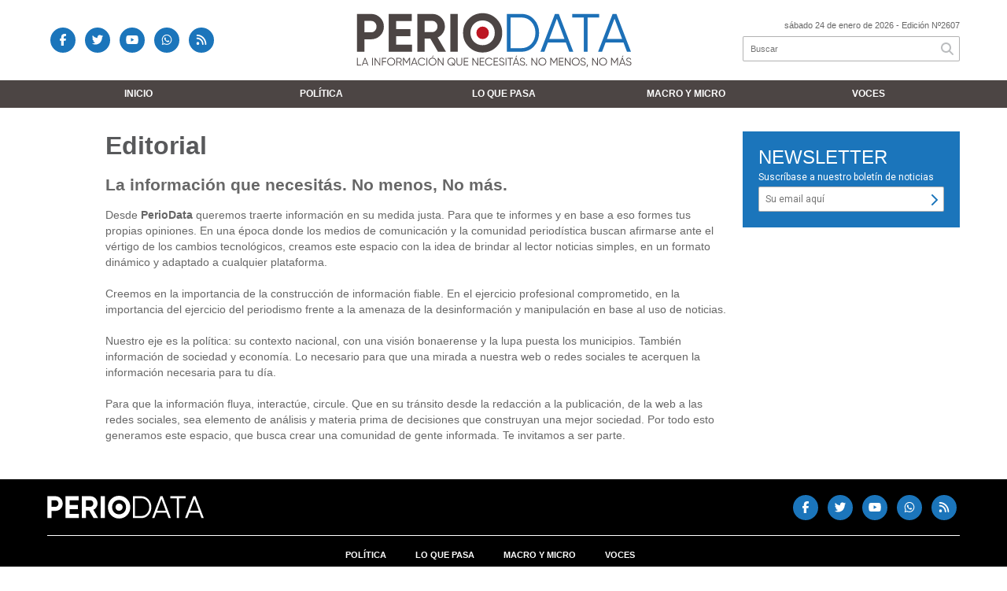

--- FILE ---
content_type: text/html; charset=UTF-8
request_url: https://periodata.com.ar/editorial/
body_size: 5970
content:
<!doctype html>
<html class="no-js" lang="es">

<head>
<script async src="https://www.googletagmanager.com/gtag/js?id=UA-164000620-1"></script>
<script>
  window.dataLayer = window.dataLayer || [];
  function gtag(){dataLayer.push(arguments);}
  gtag('js', new Date());
  gtag('config', 'UA-164000620-1');
  gtag('config', 'G-8E08C0VB6V');
</script>
<base href="https://periodata.com.ar/">
<meta charset="utf-8">
<meta name="viewport"	 content="width=device-width , initial-scale=1, user-scalable=yes, minimum-scale=0.5, maximum-scale=2.0">
<meta name="language" content="es_ES"/>
<meta name="format-detection" content="telephone=no">
<meta name="generator" content="Vork.com.ar 2.0" />
<meta name="robots"	 content="index, follow" />
<meta itemprop="description" name="description" content="La información que necesitás. No menos, No más." />
<meta itemprop="keywords" name="keywords"content="testLa información que necesitás, No menos No más," />


<!-- Twitter Card data -->
<meta name="twitter:card" content="summary">
<meta name="twitter:site" content="@PeriodataOk">
<meta name="twitter:title" content="Editorial">
<meta name="twitter:description" content="La información que necesitás. No menos, No más.">
<meta name="twitter:creator" content="@PeriodataOk">
<meta name="twitter:image" content="https://periodata.com.ar/./uploads/cliente/marca/20200819104935_periodata-logo.png">

<!-- Open Graph data -->
<meta property="og:title" content="Editorial" />
<meta property="og:type" content="website" />
<meta property="og:url" content="https://periodata.com.ar/editorial/tag/MEXICO" />
<meta property="og:image" content="https://periodata.com.ar/./uploads/cliente/marca/20200819104935_periodata-logo.png" />
<meta property="og:description" content="La información que necesitás. No menos, No más." />
<meta property="og:site_name" content="Periodata" />
<meta property="og:locale" content="es_LA" />

<meta name="news_keywords" content="testLa información que necesitás, No menos No más," />
<meta property="article:tag" content="testLa información que necesitás, No menos No más,">
<link rel="canonical" href="https://periodata.com.ar/editorial/tag/MEXICO">
<link rel="author" href="./humans.txt" />
<link rel="shortcut icon" href="./uploads/cliente/favicon/20200831101537_periodata-favicon.png" type="image/png">
<link rel="apple-touch-icon-precomposed" href="./uploads/cliente/touch-icons/apple-touch-icon-precomposed/20200831101537_periodata-favicon.png">
<link rel="apple-touch-icon-precomposed" sizes="72x72" href="./uploads/cliente/touch-icons/apple-touch-icon-72x72-precomposed/20200831101537_periodata-favicon.png">
<link rel="apple-touch-icon-precomposed" sizes="76x76" href="./uploads/cliente/touch-icons/apple-touch-icon-76x76-precomposed/20200831101537_periodata-favicon.png">
<link rel="apple-touch-icon-precomposed" sizes="114x114" href="./uploads/cliente/touch-icons/apple-touch-icon-114x114-precomposed/20200831101537_periodata-favicon.png">
<link rel="apple-touch-icon-precomposed" sizes="120x120" href="./uploads/cliente/touch-icons/apple-touch-icon-120x120-precomposed/20200831101537_periodata-favicon.png">
<link rel="apple-touch-icon-precomposed" sizes="152x152" href="./uploads/cliente/touch-icons/apple-touch-icon-152x152-precomposed/20200831101537_periodata-favicon.png">
<link rel="apple-touch-icon-precomposed" sizes="144x144" href="./uploads/cliente/touch-icons/apple-touch-icon-144x144-precomposed/20200831101537_periodata-favicon.png">
<link rel="apple-touch-icon" href="./uploads/cliente/touch-icons/touch-icon-192x192/20200831101537_periodata-favicon.png">
<link rel="stylesheet" href="./style/style_1752000133.min.css"> 
<link href="https://fonts.googleapis.com/css?family=heebo:regular,700" rel="stylesheet">
<link href="https://fonts.googleapis.com/css?family=Roboto:regular,700" rel="stylesheet">

 <style>
 .ftitulo{ font-family: heebo, sans-serif; }
 .ftitulo.bold, .ftitulo .bold{ font-weight: 700; }
 .fparrafo{ font-family: Roboto, sans-serif; }
 </style>
  <link rel="stylesheet" href="./js/owlcarousel/assets/owl.carousel.min_1752000133.min.css"> 
	<link rel="stylesheet" href="./js/owlcarousel/assets/owl.theme.default.min_1752000133.min.css"> 
<script src="https://code.jquery.com/jquery-3.3.1.js"  integrity="sha256-2Kok7MbOyxpgUVvAk/HJ2jigOSYS2auK4Pfzbm7uH60="  crossorigin="anonymous"></script>
<title>Editorial</title>
<meta http-equiv="refresh" content="1800 ">

<link rel="stylesheet" href="./style/selection-sharer_1752000133.min.css"> 

	
</head>
<!--                            
                               ====                         
                            =========                       
                        ====        ===                     
                     ====    +++++   ====                   
                   ===    ++++++++++   ===                  
                   ===   ++++++++++++    ===                
                    ===    +++++++++    ======              
                     ===    +++++     ==========            
                      ====        =====       ====    
                        ===    =====     +++    ====  
                        =========     ++++++++    ==== 
                        =======     ++++++++++++    ===
                      =========    +++++++++++++++    ===
                   =====     ====    +++++++++++++    ====
               ======         ====    ++++++++++      ====
            ======     ++++     ===    ++++++      ======
          =====      ++++++++    ====           ======
         ====     ++++++++++++    ====        ======
        ====     ++++++++++++++     ====   ======
        =====    +++++++++++++++    ===========
         ====    +++++++++++++     ========
          ====    ++++++++++       =====
           ====     ++++++       ======
            ====     +++       ======
             ====           ======
              ====        ======
               =====   =======
                ===========
                 ========            
                                                                        
 
 =============================================================================
 diseño y programación
 http://www.vork.com.ar
 info@vork.com.ar
 
 --><script data-ad-client="ca-pub-7187627165746943" async src="https://pagead2.googlesyndication.com/pagead/js/adsbygoogle.js"></script>
<body class="bgbody page">

<section class="ftitulo">
	<header class="d-none d-md-block" id="header_vorknews">
		<div class="boxed auto pl10 pr10 pt15 pb15">
			<div class="row">
				<div class="col-sm-4 equalheight tal modulo_redes_sociales align-middle">
					<div class="w100p">
						<div class="links_redes_sociales">
			<a class="dib" href="https://www.facebook.com/PerioData" target="_blank">
		<span class="fa-stack fa-md mr dib">
		  <i class="fas cprincipal fa-circle fa-stack-2x"></i>
		  <i class="fab cwhite  fa-facebook-f fa-stack-1x fz15"></i>
		</span>
	</a>
	
		<a class="dib" href="https://twitter.com/PeriodataOk" target="_blank">
		<span class="fa-stack fa-md mr dib">
		  <i class="fas cprincipal fa-circle fa-stack-2x"></i>
		  <i class="fab cwhite  fa-twitter fa-stack-1x fz15"></i>
		</span>
	</a>
	
		<a class="dib" href="https://www.youtube.com/channel/UCJnWD-TxunOlBifyuw17aVw" target="_blank">
		<span class="fa-stack fa-md mr dib">
		  <i class="fas cprincipal fa-circle fa-stack-2x"></i>
		  <i class="fab cwhite  fa-youtube fa-stack-1x fz15"></i>
		</span>
	</a>
	
	

	<a class="dib" href="https://api.whatsapp.com/send?phone=+541159671389&amp;text=&amp;source=&amp;data=&amp;app_absent=" target="_blank">
		<span class="fa-stack fa-md mr dib">
			<i class="fas cprincipal fa-circle fa-stack-2x" aria-hidden="true"></i>
			<i class="fab cwhite fa-whatsapp fa-stack-1x fz15" aria-hidden="true"></i>
		</span>
	</a>
	

		<a class="dib" href="./rss" target="_blank">
		<span class="fa-stack fa-md mr dib">
		  <i class="fas cprincipal fa-circle fa-stack-2x"></i>
		  <i class="fa cwhite fa-rss fa-stack-1x fz15"></i>
		</span>
	</a>
	</div>
					</div>
				</div>
				<!-- <div class="col-md-3 tac equalheight modulo_clima d-none d-md-flex">
					<div class="middle_magic">
						<div>
													</div>
					</div>
				</div> -->
				<div class="col-sm-5 equalheight modulo_logo">
					<div class="w100p vertical-center horizontal-center">
						<a href="./" class="db mr50" id="logo"><img src="./uploads/cliente/marca/20200819104935_periodata-logo.svg" width="350" class="db auto" alt="Periodata" ></a>
					</div>
				</div>
				<div class="col-sm-3 equalheight modulo_buscador align-middle">
					<div class="vertical-center">
						<div class="tar pb3p pt3p w100p">
							<div class="fz11 lh18 tar ctext mb5">
								<span class="capitalize">sábado 24 de enero de 2026</span>  - Edición Nº2607							</div>
							<div id="search" class="">
	<form action="./resultados/" class="posr"  method="get" novalidate="novalidate" class="form-buscador">
		<input type="text" placeholder="Buscar" class="fz11 ftitulo bgwhite p9" name="q" required="required" style="color: rgb(153, 153, 153);"><a href="javascript:;" class="posa top right mr8 mt5 ctextlight" id="boton-buscador"><i class="fa fa-search"></i></a>
	</form>
</div>



<script>
$(function() {
	var form = $('.form-buscador');

	form.each(function(index) {
		$(this).vorkForm({
			sendMethod:   "submit",             			submitButton: "#boton-buscador", 			onErrors: function(m) {
			}
		});
	});
});
</script>
						</div>
					</div>
				</div>
			</div>
		</div>
		<div class="bgprincipal2">
			<nav id="menu_header_vorknews" class="ftitulo fz12 ttu lh35 lsn tac auto boxed">
	<ul class="lsn">
		<div class="row around-xs ml0 mr0">
			<li class="col-xs">
				<a class="tdn cwhite btn-principal db hover_menu bgprincipal2  " href="./">Inicio</a>
			</li>
						<li class="col-xs menu-dropdown ">
				<a class="tdn cwhite btn-principal db hover_menu bgprincipal2 " href="./seccion/politica/">Política</a>
									<ul class="lsn dn z999">
												<li class="hover_menu bgprincipal2">
							<a href="./seccion/politica/rosca" class="tdn cwhite db btn-secundario">Rosca</a>
						</li>
												<li class="hover_menu bgprincipal2">
							<a href="./seccion/politica/gestion" class="tdn cwhite db btn-secundario">Gestión</a>
						</li>
												<li class="hover_menu bgprincipal2">
							<a href="./seccion/politica/data" class="tdn cwhite db btn-secundario">Data</a>
						</li>
											</ul>
								</li>
						<li class="col-xs ">
				<a class="tdn cwhite btn-principal db hover_menu bgprincipal2 " href="./seccion/lo-que-pasa/">Lo que pasa</a>
							</li>
						<li class="col-xs ">
				<a class="tdn cwhite btn-principal db hover_menu bgprincipal2 " href="./seccion/macro-y-micro/">Macro y Micro</a>
							</li>
						<li class="col-xs ">
				<a class="tdn cwhite btn-principal db hover_menu bgprincipal2 " href="./seccion/voces/">Voces</a>
							</li>
					</div>
	</ul>
</nav>
<script>
 $(document).ready(function() {
	 $("#menu_header_vorknews .menu-dropdown > a").click(function(e){
			e.preventDefault();
		});
 })
</script>
		</div>
	</header>
<div class="w100p z9999 db dn-md" id="menu_header_fixed">
	<div class="barra_muestra_menu p10 bgprincipal ">
		<div class="row middle-xs">
			<a href="./" class="col-xs tal logo-botonera">
				<img src="./uploads/cliente/logo_botonera/20200825164051_periodata-logo-botonera.svg" alt="" class="ml5" style="height: 25px;" >
			</a>

			<div class="col-3 dn dn-lg">
				<div id="search" class="">
	<form action="./resultados/" class="posr"  method="get" novalidate="novalidate" class="form-buscador">
		<input type="text" placeholder="Buscar" class="fz11 ftitulo bgwhite p9" name="q" required="required" style="color: rgb(153, 153, 153);"><a href="javascript:;" class="posa top right mr8 mt5 ctextlight" id="boton-buscador"><i class="fa fa-search"></i></a>
	</form>
</div>



<script>
$(function() {
	var form = $('.form-buscador');

	form.each(function(index) {
		$(this).vorkForm({
			sendMethod:   "submit",             			submitButton: "#boton-buscador", 			onErrors: function(m) {
			}
		});
	});
});
</script>
			</div>

			<div class="col-3 tar ftitulo cwhite pr10 fz11 dn">
				24/1/26			</div>

			<a href="javascript:;" class="dib muestra_menu col tar last-xs">
				<i class="fa fa-bars fa-2x cwhite"></i>
			</a>
		</div>

		<nav class="menu-mobile fz12 ttu lh35 lsn tac posa left dn bgsecundario">
			<ul class="lsn">
				<li class="db">
					<a class="tdn cwhite btn-principal dib hover_menu w100p pl3p bgsecundario bgprincipal-hover  " href="./">Inicio</a>
				</li>
									<li class="db menu-dropdown ">
						<a class="tdn cwhite btn-principal dib hover_menu w100p pl3p bgsecundario bgprincipal-hover " href="./seccion/politica/"><span class="more">+</span> Política</a>
													<ul class="lsn p0 dn">
																<li class="hover_menu bgsecundario pl20">
									<a href="./seccion/politica/rosca" class="tdn w100p pl3p cwhite db  btn-secundario">Rosca</a>
								</li>
																<li class="hover_menu bgsecundario pl20">
									<a href="./seccion/politica/gestion" class="tdn w100p pl3p cwhite db  btn-secundario">Gestión</a>
								</li>
																<li class="hover_menu bgsecundario pl20">
									<a href="./seccion/politica/data" class="tdn w100p pl3p cwhite db  btn-secundario">Data</a>
								</li>
															</ul>
												</li>
									<li class="db ">
						<a class="tdn cwhite btn-principal dib hover_menu w100p pl3p bgsecundario bgprincipal-hover " href="./seccion/lo-que-pasa/">Lo que pasa</a>
											</li>
									<li class="db ">
						<a class="tdn cwhite btn-principal dib hover_menu w100p pl3p bgsecundario bgprincipal-hover " href="./seccion/macro-y-micro/">Macro y Micro</a>
											</li>
									<li class="db ">
						<a class="tdn cwhite btn-principal dib hover_menu w100p pl3p bgsecundario bgprincipal-hover " href="./seccion/voces/">Voces</a>
											</li>
								<li class="db bgsecundario search-container">
					<div id="search-mobile" class="p5 dn">
						<form action="./resultados/" class="posr"  method="get" class="form-buscador" novalidate="novalidate">
							<input type="text" placeholder="Buscar" class="fz11 ftitulo bgwhite p9 bdn" name="q" required="required" style="color: rgb(153, 153, 153);"><a href="javascript:;" class="posa top right mr8 ctextlight" id="boton-buscador"><i class="fa fa-search"></i></a>
						</form>
					</div>

				</li>
			</ul>
		</nav>
	</div>
</div>
<script>
 $(document).ready(function() {
	 $(".menu-mobile .menu-dropdown > a").click(function(e){
			e.preventDefault();
			$(".menu-mobile>ul>li").not(".menu-dropdown, .search-container").slideToggle();
			$(this).siblings("ul").slideToggle();

			var text = $(this).find(".more").text();
			$(this).find(".more").text(
				text == "+" ? "-" : "+"
			);
		});
 })
</script>
<div class="bgcaja boxed auto bdlr mt5 pt2p pb2p" id="contenido">
	<div class="row">
		<div id="columna-page-1" class="col-12 col-md-9">
			<div class="row">
	<article class="col-12 col-offset-0 col-md-offset-1 col-12 col-md-11">
		<h1 class="ftitulo ctitle fz32 lh36 mb20 bold">Editorial</h1>
		<p class="mb"></p>
		
		<div class="fz14 lh20 wysiwyg mb20">
			<h2 style="margin-bottom: 16px;"><strong>La informaci&oacute;n que necesit&aacute;s. No menos, No m&aacute;s.</strong></h2>

<p style="margin-bottom: 16px;">Desde <strong>PerioData</strong> queremos traerte informaci&oacute;n en su medida justa. Para que te informes y en base a eso formes tus propias opiniones. En una &eacute;poca donde los medios de comunicaci&oacute;n y la comunidad period&iacute;stica buscan afirmarse ante el v&eacute;rtigo de los cambios tecnol&oacute;gicos, creamos este espacio con la idea de brindar al lector noticias simples, en un formato din&aacute;mico y adaptado a cualquier plataforma.<br />
<br />
Creemos en la importancia de la construcci&oacute;n de informaci&oacute;n fiable. En el ejercicio profesional comprometido, en la importancia del ejercicio del periodismo frente a la amenaza de la desinformaci&oacute;n y manipulaci&oacute;n en base al uso de noticias.<br />
<br />
Nuestro eje es la pol&iacute;tica: su contexto nacional, con una visi&oacute;n bonaerense y la lupa puesta los municipios. Tambi&eacute;n informaci&oacute;n de sociedad y econom&iacute;a. Lo necesario para que una mirada a nuestra web o redes sociales te acerquen la informaci&oacute;n necesaria para tu d&iacute;a.<br />
<br />
Para que la informaci&oacute;n fluya, interact&uacute;e, circule. Que en su tr&aacute;nsito desde la redacci&oacute;n a la publicaci&oacute;n, de la web a las redes sociales, sea elemento de an&aacute;lisis y materia prima de decisiones que construyan una mejor sociedad. Por todo esto generamos este espacio, que busca crear una comunidad de gente informada. Te invitamos a ser parte.</p>		</div>
	</article>
</div>
								</div>
		<div id="columna-page-2" class="col-12 col-md-3 d-none d-md-block">
			
<script src="./js/vorkform/vorkform_1752000133.min.js"></script> 
<script type="text/javascript">
$(function() {
	$("#newsletter_form").vorkForm({
		errorClass: "error",                		sendMethod: "ajax",                 		submitButton: "#newsletter_submit", 		onSendEnd:function() {
			$('#newsletter_form').find('.boton').fadeOut(400)
			$('#newsletter_form').find('#newsletter_mail').val('Gracias!');
		}
	});
});
</script>

<div id="newsletter" class="p20 bgprincipal cfondo pt20 mb15">
	<h1 class="ftitulo fz24 lh26 cwhite">NEWSLETTER</h1>
	<p class="fz12 fparrafo cwhite">Suscríbase a nuestro boletín de noticias</p>
	<form id="newsletter_form" action="./ajax/newsletter.php" method="post" accept-charset="utf-8" class="posr">
		<input type="email" name="newsletter_mail" id="newsletter_mail" placeholder="Su email aquí" required="required" class="bdfondo bgwhite p8 fll ctext fparrafo fz12 g12"/>
		<a href="javascript:;" class="posa top right mr8 mt6" id="newsletter_submit"><i class="fa fa-chevron-right"></i></a>
		<div class="clear"></div>
	</form>
</div>
<div id="modulo_banners_bajo_newsletter" class="">
</div>		</div>
	</div>
</div>
<footer class="bgblack bdrbl pt20 pb20">
	<div class="auto boxed">
		<div class="row">
			<div class="col-12 col-md-3 mb">
				<div class="vertical-center">
					<div class="w100p">
						<a href="./" class="dib w100p" id="logo"><img src="./uploads/cliente/logo_botonera/20200825164051_periodata-logo-botonera.svg" width="100%" alt="Periodata" ></a>
					</div>
				</div>
			</div>
			<div class="col-12 col-md-9 tar social-container mb">
				<div class="links_redes_sociales">
			<a class="dib" href="https://www.facebook.com/PerioData" target="_blank">
		<span class="fa-stack fa-md mr dib">
		  <i class="fas cprincipal fa-circle fa-stack-2x"></i>
		  <i class="fab cwhite  fa-facebook-f fa-stack-1x fz15"></i>
		</span>
	</a>
	
		<a class="dib" href="https://twitter.com/PeriodataOk" target="_blank">
		<span class="fa-stack fa-md mr dib">
		  <i class="fas cprincipal fa-circle fa-stack-2x"></i>
		  <i class="fab cwhite  fa-twitter fa-stack-1x fz15"></i>
		</span>
	</a>
	
		<a class="dib" href="https://www.youtube.com/channel/UCJnWD-TxunOlBifyuw17aVw" target="_blank">
		<span class="fa-stack fa-md mr dib">
		  <i class="fas cprincipal fa-circle fa-stack-2x"></i>
		  <i class="fab cwhite  fa-youtube fa-stack-1x fz15"></i>
		</span>
	</a>
	
	

	<a class="dib" href="https://api.whatsapp.com/send?phone=+541159671389&amp;text=&amp;source=&amp;data=&amp;app_absent=" target="_blank">
		<span class="fa-stack fa-md mr dib">
			<i class="fas cprincipal fa-circle fa-stack-2x" aria-hidden="true"></i>
			<i class="fab cwhite fa-whatsapp fa-stack-1x fz15" aria-hidden="true"></i>
		</span>
	</a>
	

		<a class="dib" href="./rss" target="_blank">
		<span class="fa-stack fa-md mr dib">
		  <i class="fas cprincipal fa-circle fa-stack-2x"></i>
		  <i class="fa cwhite fa-rss fa-stack-1x fz15"></i>
		</span>
	</a>
	</div>
			</div>
		</div>


		<div class="col-12 mtg ptbg bdwhite bdt tac pt1p pb1p">
			<nav class="fz10 ttu">
		<a class="ftitulo bold fz11 tdn cwhite cprincipal-hover h_tdu mr3p  " href="./seccion/politica/">Política</a>
		<a class="ftitulo bold fz11 tdn cwhite cprincipal-hover h_tdu mr3p  " href="./seccion/lo-que-pasa/">Lo que pasa</a>
		<a class="ftitulo bold fz11 tdn cwhite cprincipal-hover h_tdu mr3p  " href="./seccion/macro-y-micro/">Macro y Micro</a>
		<a class="ftitulo bold fz11 tdn cwhite cprincipal-hover h_tdu mr3p  " href="./seccion/voces/">Voces</a>
		<br>
		<a class="ftitulo bold fz11 tdn cwhite cprincipal-hover h_tdu mr3p  is_current" href="./editorial/">Editorial</a>
		<a class="ftitulo bold fz11 tdn cwhite cprincipal-hover h_tdu mr3p  " href="./contacto/">Contacto</a>
	</nav>
		</div>

		<hr class="bdwhite bdt mb20">
		<div class="row">
			<div class="col-12 col-md-10 mb30">
				<div class="db dib-md tac tal-md mb20 mb-md-0">
									</div>
				<div class="fz10 lh18 cwhite db dib-md vam tac tal-md">
					<p>© 2024 <strong>PerioData</strong>  </p>

<p>CABA  - Argentina</p>

<p>Editor Responsable: Joaquín García - Registro DNDA en trámite</p>

<p>Teléfono: (11) 5967.1389 - <a href="/cdn-cgi/l/email-protection" class="__cf_email__" data-cfemail="c6b4a3a2a7a5a5afa9a886b6a3b4afa9a2a7b2a7e8a5a9abe8a7b4">[email&#160;protected]</a></p>				</div>
			</div>
			<div class="col-12 col-md-2 tac tar-md vam">
				<style>
a.vork{display: inline-block;width: 100px;height: 35px;white-space: nowrap;overflow: hidden;}
a.vork:hover >img{margin-top: -37px;}
</style>
<a href="http://www.vorknews.com.ar/" target="_blank" class="vork hbg mt-md-15" ><img src="./images/vork_logo.svg" width="100" class="vam" alt="Vorknews Sistema para diarios online" /></a>
			</div>
		</div>
	</div>

</footer>

</section>
<link rel="stylesheet" href="./js/fancybox/dist/fancybox_1752000133.min.css"> 
<script data-cfasync="false" src="/cdn-cgi/scripts/5c5dd728/cloudflare-static/email-decode.min.js"></script><script src="./js/fancybox/dist/fancybox_1752000133.min.js"></script> 
<!--.container -->
<script src="./js/menu_vorknews_1752000133.min.js"></script> 
<script src="./js/functions_1752000133.min.js"></script> 
<div id="fb-root"></div>
<script>(function(d, s, id) {
  var js, fjs = d.getElementsByTagName(s)[0];
  if (d.getElementById(id)) return;
  js = d.createElement(s); js.id = id;
  js.src = "//connect.facebook.net/es_ES/sdk.js#xfbml=1&version=v2.7&appId=131595083601066";
  fjs.parentNode.insertBefore(js, fjs);
}(document, 'script', 'facebook-jssdk'));</script>
  <script type="text/javascript" src="./js/owlcarousel/owl.carousel.js"></script>
  <script type="text/javascript">
    $(document).ready(function() {
      $('.owl-carousel').owlCarousel({
        loop:true,
        margin:1,
        nav: true,
        dots: false,
        items: 1,
      });
    });
  </script>

  <script src="./js/selection-sharer/selection-sharer_1752000133.min.js"></script> 
  <script>
    $('.wysiwyg p').selectionSharer();
  </script>


<script type='text/javascript' src='https://platform-api.sharethis.com/js/sharethis.js#property=5d122dff2d592700120c2b25&product=inline-share-buttons' async='async'></script>


<script src="./js/fontawesome/js/all.min.js" crossorigin="anonymous"></script>


<script defer src="https://static.cloudflareinsights.com/beacon.min.js/vcd15cbe7772f49c399c6a5babf22c1241717689176015" integrity="sha512-ZpsOmlRQV6y907TI0dKBHq9Md29nnaEIPlkf84rnaERnq6zvWvPUqr2ft8M1aS28oN72PdrCzSjY4U6VaAw1EQ==" data-cf-beacon='{"version":"2024.11.0","token":"2dcccc900b474102a26e5248b07be6bb","r":1,"server_timing":{"name":{"cfCacheStatus":true,"cfEdge":true,"cfExtPri":true,"cfL4":true,"cfOrigin":true,"cfSpeedBrain":true},"location_startswith":null}}' crossorigin="anonymous"></script>
</body>
</html>


--- FILE ---
content_type: text/html; charset=utf-8
request_url: https://www.google.com/recaptcha/api2/aframe
body_size: 267
content:
<!DOCTYPE HTML><html><head><meta http-equiv="content-type" content="text/html; charset=UTF-8"></head><body><script nonce="37haO8eG6aN8YFvLpoFjVQ">/** Anti-fraud and anti-abuse applications only. See google.com/recaptcha */ try{var clients={'sodar':'https://pagead2.googlesyndication.com/pagead/sodar?'};window.addEventListener("message",function(a){try{if(a.source===window.parent){var b=JSON.parse(a.data);var c=clients[b['id']];if(c){var d=document.createElement('img');d.src=c+b['params']+'&rc='+(localStorage.getItem("rc::a")?sessionStorage.getItem("rc::b"):"");window.document.body.appendChild(d);sessionStorage.setItem("rc::e",parseInt(sessionStorage.getItem("rc::e")||0)+1);localStorage.setItem("rc::h",'1769262498821');}}}catch(b){}});window.parent.postMessage("_grecaptcha_ready", "*");}catch(b){}</script></body></html>

--- FILE ---
content_type: image/svg+xml
request_url: https://periodata.com.ar/uploads/cliente/logo_botonera/20200825164051_periodata-logo-botonera.svg
body_size: 771
content:
<?xml version="1.0" encoding="utf-8"?>
<!-- Generator: Adobe Illustrator 16.0.0, SVG Export Plug-In . SVG Version: 6.00 Build 0)  -->
<!DOCTYPE svg PUBLIC "-//W3C//DTD SVG 1.1//EN" "http://www.w3.org/Graphics/SVG/1.1/DTD/svg11.dtd">
<svg version="1.1" id="Capa_1" xmlns="http://www.w3.org/2000/svg" xmlns:xlink="http://www.w3.org/1999/xlink" x="0px" y="0px"
	 width="140.5px" height="20.917px" viewBox="1.083 3.208 140.5 20.917" enable-background="new 1.083 3.208 140.5 20.917"
	 xml:space="preserve">
<g>
	<path fill="#FFFFFF" d="M8.337,3.593c1.85,0,3.406,0.622,4.67,1.868c1.264,1.246,1.896,2.774,1.896,4.588
		c0,1.813-0.631,3.343-1.896,4.587c-1.264,1.246-2.821,1.869-4.67,1.869H4.958v6.318H1.167V3.593H8.337z M8.337,12.96
		c0.806,0,1.475-0.279,2.006-0.838c0.531-0.558,0.796-1.25,0.796-2.074c0-0.843-0.266-1.538-0.796-2.088
		c-0.531-0.55-1.2-0.824-2.006-0.824H4.958v5.824L8.337,12.96L8.337,12.96z"/>
	<path fill="#FFFFFF" d="M21.167,19.196h8.104v3.627H17.376V3.593h11.758v3.626h-7.967v4.094h7.28v3.571h-7.28V19.196z"/>
	<path fill="#FFFFFF" d="M42.486,22.823l-3.888-6.676h-2.871v6.675h-3.792V3.593h7.692c1.776,0,3.287,0.622,4.533,1.868
		c1.245,1.246,1.868,2.747,1.868,4.505c0,1.191-0.339,2.293-1.016,3.31c-0.678,1.017-1.575,1.781-2.692,2.294l4.258,7.252
		L42.486,22.823L42.486,22.823z M35.727,7.137v5.687h3.901c0.714,0,1.327-0.279,1.84-0.838c0.512-0.559,0.769-1.231,0.769-2.02
		c0-0.787-0.257-1.456-0.769-2.005c-0.513-0.55-1.126-0.824-1.84-0.824H35.727L35.727,7.137z"/>
	<path fill="#FFFFFF" d="M48.804,3.593h3.791v19.231h-3.791V3.593z"/>
	<path fill="#FFFFFF" d="M72.347,20.31c-1.941,1.932-4.304,2.898-7.087,2.898c-2.785,0-5.142-0.966-7.074-2.898
		c-1.933-1.933-2.898-4.299-2.898-7.102c0-2.802,0.966-5.169,2.898-7.102c1.932-1.932,4.29-2.898,7.074-2.898
		c2.784,0,5.146,0.966,7.087,2.898c1.941,1.933,2.913,4.299,2.913,7.102C75.26,16.01,74.288,18.377,72.347,20.31z M60.836,17.728
		c1.19,1.181,2.665,1.771,4.423,1.771s3.232-0.591,4.423-1.771c1.19-1.182,1.786-2.688,1.786-4.52c0-1.831-0.595-3.342-1.786-4.533
		c-1.191-1.19-2.665-1.786-4.423-1.786s-3.233,0.596-4.423,1.786c-1.19,1.19-1.786,2.702-1.786,4.533S59.646,16.546,60.836,17.728z"
		/>
	<g>
		<g>
			<path fill="#FFFFFF" d="M84.994,3.584c2.62,0,4.787,0.93,6.5,2.79c1.713,1.859,2.57,4.136,2.57,6.829
				c0,2.694-0.857,4.971-2.57,6.83c-1.714,1.86-3.88,2.79-6.5,2.79h-7.421V3.584H84.994z M84.994,21.009
				c2.106,0,3.834-0.75,5.181-2.253c1.347-1.503,2.021-3.354,2.021-5.552c0-2.199-0.673-4.05-2.021-5.552
				c-1.347-1.503-3.074-2.254-5.181-2.254h-5.497V21.01L84.994,21.009L84.994,21.009z"/>
			<path fill="#FFFFFF" d="M109.483,22.823l-1.783-4.728h-9.131l-1.784,4.728h-2.033l7.393-19.239h1.979l7.394,19.239H109.483
				L109.483,22.823z M99.253,16.282h7.762l-3.881-10.287L99.253,16.282z"/>
			<path fill="#FFFFFF" d="M124.71,3.584v1.813h-5.91v17.425h-1.924V5.398h-5.909V3.584H124.71z"/>
			<path fill="#FFFFFF" d="M138.892,22.823l-1.783-4.728h-9.131l-1.784,4.728h-2.034l7.394-19.239h1.979l7.393,19.239H138.892
				L138.892,22.823z M128.662,16.282h7.762l-3.881-10.287L128.662,16.282z"/>
		</g>
	</g>
	<circle fill="#FFFFFF" cx="65.273" cy="13.208" r="3.19"/>
</g>
</svg>


--- FILE ---
content_type: image/svg+xml
request_url: https://periodata.com.ar/uploads/cliente/marca/20200819104935_periodata-logo.svg
body_size: 3900
content:
<?xml version="1.0" encoding="utf-8"?>
<!-- Generator: Adobe Illustrator 16.0.0, SVG Export Plug-In . SVG Version: 6.00 Build 0)  -->
<!DOCTYPE svg PUBLIC "-//W3C//DTD SVG 1.1//EN" "http://www.w3.org/Graphics/SVG/1.1/DTD/svg11.dtd">
<svg version="1.1" id="Capa_1" xmlns="http://www.w3.org/2000/svg" xmlns:xlink="http://www.w3.org/1999/xlink" x="0px" y="0px"
	 width="850.667px" height="170px" viewBox="0 0 850.667 170" enable-background="new 0 0 850.667 170" xml:space="preserve">
<g>
	<g>
		<path fill="#4C4544" d="M45.104,4.162c11.206,0,20.637,3.773,28.294,11.317c7.655,7.547,11.483,16.81,11.483,27.793
			c0,10.985-3.828,20.25-11.483,27.794c-7.657,7.547-17.088,11.317-28.294,11.317H24.633v38.279H1.667V4.162H45.104z M45.104,60.914
			c4.881,0,8.931-1.69,12.15-5.076c3.217-3.383,4.826-7.572,4.826-12.565c0-5.102-1.609-9.319-4.826-12.648
			c-3.219-3.329-7.269-4.993-12.15-4.993H24.633v35.283H45.104z"/>
		<path fill="#4C4544" d="M122.826,98.694h49.097v21.969H99.859V4.162h71.232v21.969h-48.265v24.798h44.104v21.636h-44.104V98.694z"
			/>
		<path fill="#4C4544" d="M251.976,120.663L228.425,80.22h-17.392v40.442h-22.967V4.162h46.601c10.76,0,19.914,3.773,27.461,11.317
			c7.544,7.547,11.316,16.643,11.316,27.295c0,7.213-2.054,13.896-6.158,20.054c-4.104,6.158-9.54,10.79-16.307,13.894l25.794,43.94
			H251.976z M211.033,25.631v34.451h23.633c4.327,0,8.043-1.69,11.151-5.077c3.104-3.383,4.659-7.46,4.659-12.232
			c0-4.77-1.555-8.821-4.659-12.149c-3.108-3.329-6.824-4.993-11.151-4.993H211.033z"/>
		<path fill="#4C4544" d="M290.253,4.162h22.968v116.501h-22.968V4.162z"/>
		<path fill="#4C4544" d="M432.881,105.434c-11.76,11.707-26.074,17.559-42.937,17.559c-16.868,0-31.152-5.852-42.856-17.559
			c-11.707-11.705-17.557-26.046-17.557-43.022c0-16.976,5.851-31.314,17.557-43.022c11.704-11.705,25.989-17.558,42.856-17.558
			c16.863,0,31.177,5.853,42.937,17.558c11.76,11.708,17.643,26.046,17.643,43.022C450.524,79.388,444.641,93.729,432.881,105.434z
			 M363.149,89.79c7.21,7.156,16.144,10.735,26.795,10.735s19.58-3.579,26.795-10.735c7.21-7.156,10.817-16.281,10.817-27.377
			c0-11.094-3.606-20.247-10.817-27.46c-7.215-7.211-16.144-10.818-26.795-10.818s-19.584,3.607-26.795,10.818
			c-7.216,7.213-10.82,16.367-10.82,27.46C352.33,73.508,355.934,82.633,363.149,89.79z"/>
		<g>
			<g>
				<path fill="#1D70B7" d="M509.498,4.109c15.873,0,28.999,5.635,39.379,16.901c10.377,11.268,15.567,25.059,15.567,41.376
					s-5.19,30.111-15.567,41.376c-10.381,11.268-23.507,16.901-39.379,16.901h-44.956V4.109H509.498z M509.498,109.674
					c12.764,0,23.228-4.55,31.386-13.653c8.159-9.101,12.238-20.313,12.238-33.634c0-13.321-4.079-24.531-12.238-33.634
					c-8.158-9.1-18.622-13.653-31.386-13.653h-33.3v94.575H509.498z"/>
				<path fill="#1D70B7" d="M657.853,120.664l-10.805-28.639h-55.313l-10.807,28.639h-12.321L613.393,4.109h11.994l44.787,116.554
					H657.853z M595.88,81.035h47.025l-23.512-62.317L595.88,81.035z"/>
				<path fill="#1D70B7" d="M750.097,4.109v10.99h-35.798v105.564h-11.655V15.099h-35.799V4.109H750.097z"/>
				<path fill="#1D70B7" d="M836.015,120.664L825.21,92.024h-55.313l-10.808,28.639h-12.32L791.555,4.109h11.994l44.787,116.554
					H836.015z M774.042,81.035h47.024l-23.512-62.317L774.042,81.035z"/>
			</g>
		</g>
		<circle fill="#BD1622" cx="390.027" cy="62.412" r="19.329"/>
	</g>
	<g>
		<g>
			<path fill="#4C4544" d="M4.041,160.896h10.78v2.224H1.683v-23.581h2.358V160.896z"/>
			<path fill="#4C4544" d="M34.56,163.12l-2.186-5.795H21.183l-2.186,5.795h-2.493l9.061-23.581h2.427l9.062,23.581H34.56z
				 M22.021,155.102h9.514l-4.757-12.608L22.021,155.102z"/>
			<path fill="#4C4544" d="M48.505,139.539h2.358v23.581h-2.358V139.539z"/>
			<path fill="#4C4544" d="M71.413,139.539h2.358v23.581h-2.021l-13.138-19.202v19.202h-2.358v-23.581h2.055l13.104,19.151V139.539z
				"/>
			<path fill="#4C4544" d="M92.467,141.762H81.518v8.691h10.443v2.224H81.518v10.442h-2.357v-23.581h13.306V141.762z"/>
			<path fill="#4C4544" d="M116.013,159.969c-2.358,2.369-5.244,3.555-8.657,3.555s-6.299-1.186-8.657-3.555
				s-3.537-5.249-3.537-8.64s1.179-6.272,3.537-8.642s5.244-3.554,8.657-3.554s6.299,1.185,8.657,3.554
				c2.358,2.369,3.537,5.251,3.537,8.642S118.371,157.6,116.013,159.969z M100.349,158.352c1.887,1.921,4.222,2.88,7.007,2.88
				s5.12-0.959,7.007-2.88c1.887-1.919,2.83-4.261,2.83-7.022c0-2.764-0.943-5.104-2.83-7.024c-1.887-1.92-4.222-2.88-7.007-2.88
				s-5.12,0.96-7.007,2.88c-1.886,1.921-2.83,4.261-2.83,7.024C97.519,154.091,98.462,156.433,100.349,158.352z"/>
			<path fill="#4C4544" d="M138.078,163.12l-5.503-9.433h-6.625v9.433h-2.358v-23.581h9.432c1.954,0,3.622,0.691,5.002,2.072
				s2.072,3.048,2.072,5.002c0,1.595-0.478,3.015-1.433,4.262c-0.954,1.246-2.172,2.083-3.654,2.509l5.759,9.736H138.078z
				 M125.95,141.762v9.701h7.074c1.302,0,2.414-0.477,3.335-1.432c0.92-0.954,1.381-2.093,1.381-3.419
				c0-1.348-0.461-2.492-1.381-3.437c-0.921-0.942-2.033-1.414-3.335-1.414H125.95z"/>
			<path fill="#4C4544" d="M165.7,139.539v23.581h-2.358v-20.01l-8.252,13.812h-0.337l-8.253-13.812v20.01h-2.357v-23.581h2.893
				l7.886,13.199l7.887-13.199H165.7z"/>
			<path fill="#4C4544" d="M186.788,163.12l-2.186-5.795h-11.191l-2.186,5.795h-2.493l9.061-23.581h2.427l9.062,23.581H186.788z
				 M174.25,155.102h9.514l-4.757-12.608L174.25,155.102z"/>
			<path fill="#4C4544" d="M202.484,163.524c-3.57,0-6.523-1.18-8.859-3.538c-2.336-2.358-3.503-5.243-3.503-8.656
				c0-3.414,1.167-6.3,3.503-8.658c2.335-2.358,5.289-3.537,8.859-3.537c2.178,0,4.178,0.522,5.997,1.566
				c1.819,1.045,3.223,2.454,4.211,4.228l-2.089,1.213c-0.741-1.437-1.841-2.583-3.301-3.437c-1.46-0.854-3.065-1.279-4.818-1.279
				c-2.942,0-5.344,0.955-7.208,2.863c-1.865,1.908-2.796,4.257-2.796,7.041s0.932,5.131,2.796,7.039
				c1.864,1.91,4.266,2.863,7.208,2.863c1.752,0,3.358-0.426,4.818-1.279c1.459-0.854,2.56-1.999,3.301-3.436l2.089,1.179
				c-0.966,1.774-2.364,3.189-4.194,4.244C206.667,162.997,204.663,163.524,202.484,163.524z"/>
			<path fill="#4C4544" d="M216.566,139.539h2.358v23.581h-2.358V139.539z"/>
			<path fill="#4C4544" d="M243.818,159.969c-2.357,2.369-5.244,3.555-8.657,3.555s-6.299-1.186-8.657-3.555
				s-3.537-5.249-3.537-8.64s1.179-6.272,3.537-8.642s5.244-3.554,8.657-3.554s6.3,1.185,8.657,3.554
				c2.358,2.369,3.537,5.251,3.537,8.642S246.176,157.6,243.818,159.969z M228.154,158.352c1.886,1.921,4.222,2.88,7.006,2.88
				s5.12-0.959,7.007-2.88c1.887-1.919,2.83-4.261,2.83-7.022c0-2.764-0.943-5.104-2.83-7.024c-1.887-1.92-4.222-2.88-7.007-2.88
				s-5.12,0.96-7.006,2.88c-1.887,1.921-2.83,4.261-2.83,7.024C225.324,154.091,226.268,156.433,228.154,158.352z M233.477,137.18
				h2.156l3.234-4.379h-2.695L233.477,137.18z"/>
			<path fill="#4C4544" d="M266.557,139.539h2.358v23.581h-2.021l-13.138-19.202v19.202h-2.358v-23.581h2.056l13.104,19.151V139.539
				z"/>
			<path fill="#4C4544" d="M302.196,142.705c2.38,2.382,3.571,5.256,3.571,8.625c0,3.368-1.187,6.237-3.559,8.606l2.683,2.644
				l-1.583,1.449l-2.73-2.691c-2.111,1.457-4.446,2.187-7.005,2.187c-3.369,0-6.244-1.19-8.624-3.571
				c-2.381-2.38-3.571-5.255-3.571-8.623c0-3.369,1.19-6.243,3.571-8.625c2.38-2.38,5.255-3.57,8.624-3.57
				C296.941,139.134,299.816,140.325,302.196,142.705z M293.576,161.232c1.91,0,3.685-0.516,5.325-1.548l-5.126-5.054l1.583-1.448
				l5.198,5.124c1.902-1.932,2.853-4.258,2.853-6.977c0-2.74-0.96-5.076-2.88-7.008c-1.92-1.931-4.239-2.896-6.956-2.896
				c-2.718,0-5.036,0.966-6.956,2.896c-1.92,1.932-2.881,4.268-2.881,7.008c0,2.739,0.96,5.075,2.881,7.006
				C288.538,160.268,290.858,161.232,293.576,161.232z"/>
			<path fill="#4C4544" d="M324.564,161.232c-1.617,1.528-3.728,2.292-6.333,2.292c-2.605,0-4.716-0.764-6.333-2.292
				c-1.618-1.526-2.426-3.569-2.426-6.13v-15.563h2.358v15.563c0,1.886,0.561,3.38,1.684,4.479c1.123,1.102,2.695,1.65,4.716,1.65
				c2.021,0,3.593-0.549,4.716-1.65c1.123-1.1,1.684-2.594,1.684-4.479v-15.563h2.358v15.563
				C326.99,157.663,326.182,159.706,324.564,161.232z"/>
			<path fill="#4C4544" d="M334.4,160.896h11.454v2.224h-13.812v-23.581h13.643v2.224H334.4v8.354h10.443v2.224H334.4V160.896z"/>
			<path fill="#4C4544" d="M373.477,139.539h2.357v23.581h-2.021l-13.138-19.202v19.202h-2.358v-23.581h2.055l13.104,19.151V139.539
				z"/>
			<path fill="#4C4544" d="M383.583,160.896h11.454v2.224h-13.812v-23.581h13.643v2.224h-11.285v8.354h10.443v2.224h-10.443V160.896
				z"/>
			<path fill="#4C4544" d="M409.926,163.524c-3.57,0-6.524-1.18-8.859-3.538c-2.336-2.358-3.504-5.243-3.504-8.656
				c0-3.414,1.167-6.3,3.504-8.658c2.335-2.358,5.289-3.537,8.859-3.537c2.178,0,4.177,0.522,5.996,1.566
				c1.819,1.045,3.223,2.454,4.211,4.228l-2.088,1.213c-0.741-1.437-1.842-2.583-3.301-3.437c-1.46-0.854-3.066-1.279-4.818-1.279
				c-2.942,0-5.345,0.955-7.208,2.863c-1.865,1.908-2.796,4.257-2.796,7.041s0.932,5.131,2.796,7.039
				c1.864,1.91,4.267,2.863,7.208,2.863c1.752,0,3.357-0.426,4.818-1.279c1.459-0.854,2.56-1.999,3.301-3.436l2.088,1.179
				c-0.965,1.774-2.364,3.189-4.194,4.244C414.108,162.997,412.104,163.524,409.926,163.524z"/>
			<path fill="#4C4544" d="M426.364,160.896h11.454v2.224h-13.812v-23.581h13.644v2.224h-11.286v8.354h10.443v2.224h-10.443V160.896
				z"/>
			<path fill="#4C4544" d="M449.271,163.524c-2.156,0-4.003-0.511-5.542-1.534c-1.539-1.021-2.61-2.43-3.217-4.227l2.021-1.179
				c0.427,1.46,1.213,2.6,2.358,3.418c1.146,0.82,2.616,1.229,4.413,1.229c1.752,0,3.116-0.387,4.094-1.161
				c0.977-0.774,1.465-1.802,1.465-3.083c0-1.234-0.449-2.166-1.348-2.795c-0.897-0.629-2.38-1.281-4.446-1.954
				c-2.448-0.81-4.065-1.46-4.851-1.954c-1.797-1.078-2.695-2.639-2.695-4.683c0-1.998,0.696-3.576,2.089-4.732
				c1.392-1.157,3.109-1.735,5.154-1.735c1.841,0,3.436,0.477,4.784,1.432s2.346,2.173,2.998,3.655l-1.988,1.112
				c-1.078-2.605-3.009-3.908-5.793-3.908c-1.46,0-2.639,0.359-3.538,1.078c-0.897,0.719-1.348,1.718-1.348,2.998
				c0,1.167,0.405,2.043,1.213,2.627c0.809,0.585,2.145,1.179,4.009,1.785c0.854,0.293,1.466,0.5,1.835,0.623
				c0.372,0.124,0.91,0.326,1.618,0.606c0.708,0.282,1.229,0.529,1.567,0.741c0.336,0.214,0.746,0.506,1.229,0.876
				c0.482,0.371,0.831,0.741,1.044,1.111c0.212,0.371,0.403,0.821,0.572,1.348c0.169,0.528,0.253,1.096,0.253,1.702
				c0,1.999-0.73,3.599-2.189,4.8C453.572,162.923,451.651,163.524,449.271,163.524z"/>
			<path fill="#4C4544" d="M461.096,139.539h2.358v23.581h-2.358V139.539z"/>
			<path fill="#4C4544" d="M483.666,139.539v2.224h-7.244v21.357h-2.357v-21.357h-7.244v-2.224H483.666z"/>
			<path fill="#4C4544" d="M501.047,163.12l-2.186-5.795h-11.191l-2.187,5.795h-2.493l9.062-23.581h2.426l9.062,23.581H501.047z
				 M488.509,155.102h9.514l-4.756-12.608L488.509,155.102z M496.971,132.801l-3.233,4.379h-2.157l2.695-4.379H496.971z"/>
			<path fill="#4C4544" d="M513.31,163.524c-2.156,0-4.003-0.511-5.542-1.534c-1.539-1.021-2.61-2.43-3.217-4.227l2.021-1.179
				c0.427,1.46,1.213,2.6,2.358,3.418c1.146,0.82,2.616,1.229,4.413,1.229c1.752,0,3.116-0.387,4.094-1.161
				c0.977-0.774,1.465-1.802,1.465-3.083c0-1.234-0.449-2.166-1.348-2.795c-0.897-0.629-2.38-1.281-4.446-1.954
				c-2.448-0.81-4.065-1.46-4.851-1.954c-1.797-1.078-2.695-2.639-2.695-4.683c0-1.998,0.696-3.576,2.089-4.732
				c1.392-1.157,3.109-1.735,5.154-1.735c1.841,0,3.436,0.477,4.784,1.432s2.347,2.173,2.998,3.655l-1.988,1.112
				c-1.078-2.605-3.009-3.908-5.793-3.908c-1.46,0-2.639,0.359-3.538,1.078c-0.897,0.719-1.348,1.718-1.348,2.998
				c0,1.167,0.405,2.043,1.213,2.627c0.809,0.585,2.145,1.179,4.009,1.785c0.854,0.293,1.466,0.5,1.836,0.623
				c0.371,0.124,0.909,0.326,1.617,0.606c0.708,0.282,1.229,0.529,1.567,0.741c0.336,0.214,0.746,0.506,1.229,0.876
				c0.482,0.371,0.831,0.741,1.044,1.111c0.212,0.371,0.403,0.821,0.571,1.348c0.17,0.528,0.253,1.096,0.253,1.702
				c0,1.999-0.73,3.599-2.189,4.8C517.61,162.923,515.689,163.524,513.31,163.524z"/>
			<path fill="#4C4544" d="M527.123,162.917c-0.361,0.358-0.799,0.538-1.314,0.538c-0.517,0-0.955-0.18-1.314-0.538
				c-0.359-0.359-0.54-0.797-0.54-1.314c0-0.517,0.18-0.954,0.54-1.313s0.797-0.538,1.314-0.538c0.516,0,0.954,0.179,1.314,0.538
				c0.358,0.359,0.538,0.797,0.538,1.313C527.661,162.121,527.48,162.558,527.123,162.917z"/>
			<path fill="#4C4544" d="M555.957,139.539h2.357v23.581h-2.021l-13.137-19.202v19.202h-2.358v-23.581h2.055l13.104,19.151V139.539
				z"/>
			<path fill="#4C4544" d="M583.209,159.969c-2.358,2.369-5.245,3.555-8.658,3.555c-3.414,0-6.3-1.186-8.658-3.555
				c-2.357-2.369-3.536-5.249-3.536-8.64s1.179-6.272,3.536-8.642c2.358-2.369,5.245-3.554,8.658-3.554
				c3.413,0,6.299,1.185,8.658,3.554c2.357,2.369,3.537,5.251,3.537,8.642S585.566,157.6,583.209,159.969z M567.544,158.352
				c1.887,1.921,4.223,2.88,7.007,2.88c2.784,0,5.12-0.959,7.007-2.88c1.886-1.919,2.83-4.261,2.83-7.022
				c0-2.764-0.944-5.104-2.83-7.024c-1.887-1.92-4.223-2.88-7.007-2.88c-2.785,0-5.121,0.96-7.007,2.88
				c-1.886,1.921-2.829,4.261-2.829,7.024C564.715,154.091,565.658,156.433,567.544,158.352z"/>
			<path fill="#4C4544" d="M620.768,139.539v23.581h-2.356v-20.01l-8.254,13.812h-0.336l-8.254-13.812v20.01h-2.358v-23.581h2.894
				l7.887,13.199l7.887-13.199H620.768z"/>
			<path fill="#4C4544" d="M628.517,160.896h11.453v2.224h-13.812v-23.581h13.644v2.224h-11.285v8.354h10.442v2.224h-10.442V160.896
				z"/>
			<path fill="#4C4544" d="M659.171,139.539h2.357v23.581h-2.021l-13.137-19.202v19.202h-2.359v-23.581h2.056l13.104,19.151V139.539
				z"/>
			<path fill="#4C4544" d="M686.424,159.969c-2.359,2.369-5.245,3.555-8.658,3.555c-3.414,0-6.3-1.186-8.658-3.555
				c-2.357-2.369-3.536-5.249-3.536-8.64s1.179-6.272,3.536-8.642c2.358-2.369,5.244-3.554,8.658-3.554
				c3.413,0,6.299,1.185,8.658,3.554c2.356,2.369,3.536,5.251,3.536,8.642S688.781,157.6,686.424,159.969z M670.758,158.352
				c1.888,1.921,4.223,2.88,7.008,2.88c2.784,0,5.12-0.959,7.007-2.88c1.886-1.919,2.83-4.261,2.83-7.022
				c0-2.764-0.944-5.104-2.83-7.024c-1.887-1.92-4.223-2.88-7.007-2.88c-2.785,0-5.12,0.96-7.008,2.88
				c-1.886,1.921-2.828,4.261-2.828,7.024C667.93,154.091,668.873,156.433,670.758,158.352z"/>
			<path fill="#4C4544" d="M700.571,163.524c-2.155,0-4.003-0.511-5.541-1.534c-1.539-1.021-2.61-2.43-3.217-4.227l2.021-1.179
				c0.427,1.46,1.213,2.6,2.358,3.418c1.146,0.82,2.616,1.229,4.412,1.229c1.752,0,3.116-0.387,4.094-1.161
				c0.977-0.774,1.465-1.802,1.465-3.083c0-1.234-0.449-2.166-1.348-2.795c-0.897-0.629-2.38-1.281-4.445-1.954
				c-2.448-0.81-4.065-1.46-4.851-1.954c-1.798-1.078-2.695-2.639-2.695-4.683c0-1.998,0.696-3.576,2.089-4.732
				c1.392-1.157,3.109-1.735,5.153-1.735c1.842,0,3.437,0.477,4.784,1.432c1.347,0.955,2.346,2.173,2.998,3.655l-1.988,1.112
				c-1.078-2.605-3.01-3.908-5.794-3.908c-1.46,0-2.639,0.359-3.537,1.078s-1.348,1.718-1.348,2.998
				c0,1.167,0.404,2.043,1.212,2.627c0.81,0.585,2.146,1.179,4.01,1.785c0.854,0.293,1.466,0.5,1.836,0.623
				c0.371,0.124,0.909,0.326,1.617,0.606c0.707,0.282,1.229,0.529,1.566,0.741c0.337,0.214,0.746,0.506,1.229,0.876
				c0.482,0.371,0.831,0.741,1.044,1.111c0.213,0.371,0.404,0.821,0.572,1.348c0.17,0.528,0.253,1.096,0.253,1.702
				c0,1.999-0.73,3.599-2.188,4.8C704.872,162.923,702.951,163.524,700.571,163.524z"/>
			<path fill="#4C4544" d="M715.258,160.256l-2.021,7.578h-2.021l1.348-7.578H715.258z"/>
			<path fill="#4C4544" d="M743.555,139.539h2.357v23.581h-2.021l-13.137-19.202v19.202h-2.358v-23.581h2.055l13.104,19.151V139.539
				z"/>
			<path fill="#4C4544" d="M770.808,159.969c-2.358,2.369-5.244,3.555-8.658,3.555c-3.413,0-6.299-1.186-8.657-3.555
				c-2.357-2.369-3.537-5.249-3.537-8.64s1.18-6.272,3.537-8.642c2.358-2.369,5.244-3.554,8.657-3.554
				c3.414,0,6.3,1.185,8.658,3.554c2.357,2.369,3.536,5.251,3.536,8.642S773.166,157.6,770.808,159.969z M755.143,158.352
				c1.887,1.921,4.223,2.88,7.007,2.88c2.785,0,5.121-0.959,7.008-2.88c1.886-1.919,2.83-4.261,2.83-7.022
				c0-2.764-0.944-5.104-2.83-7.024c-1.887-1.92-4.223-2.88-7.008-2.88c-2.784,0-5.12,0.96-7.007,2.88
				c-1.886,1.921-2.829,4.261-2.829,7.024C752.314,154.091,753.257,156.433,755.143,158.352z"/>
			<path fill="#4C4544" d="M808.367,139.539v23.581h-2.357v-20.01l-8.253,13.812h-0.337l-8.254-13.812v20.01h-2.358v-23.581h2.894
				l7.887,13.199l7.887-13.199H808.367z"/>
			<path fill="#4C4544" d="M829.456,163.12l-2.186-5.795h-11.191l-2.186,5.795h-2.494l9.062-23.581h2.427l9.062,23.581H829.456z
				 M816.917,155.102h9.514l-4.756-12.608L816.917,155.102z M825.379,132.801l-3.233,4.379h-2.157l2.695-4.379H825.379z"/>
			<path fill="#4C4544" d="M841.716,163.524c-2.155,0-4.003-0.511-5.542-1.534c-1.538-1.021-2.609-2.43-3.216-4.227l2.021-1.179
				c0.427,1.46,1.213,2.6,2.358,3.418c1.146,0.82,2.616,1.229,4.412,1.229c1.752,0,3.116-0.387,4.094-1.161
				c0.977-0.774,1.465-1.802,1.465-3.083c0-1.234-0.449-2.166-1.348-2.795c-0.897-0.629-2.38-1.281-4.446-1.954
				c-2.447-0.81-4.064-1.46-4.85-1.954c-1.798-1.078-2.695-2.639-2.695-4.683c0-1.998,0.695-3.576,2.089-4.732
				c1.392-1.157,3.108-1.735,5.153-1.735c1.842,0,3.437,0.477,4.784,1.432c1.347,0.955,2.346,2.173,2.998,3.655l-1.989,1.112
				c-1.077-2.605-3.009-3.908-5.793-3.908c-1.46,0-2.639,0.359-3.538,1.078c-0.897,0.719-1.347,1.718-1.347,2.998
				c0,1.167,0.404,2.043,1.212,2.627c0.81,0.585,2.146,1.179,4.01,1.785c0.853,0.293,1.466,0.5,1.835,0.623
				c0.371,0.124,0.91,0.326,1.617,0.606c0.708,0.282,1.229,0.529,1.567,0.741c0.337,0.214,0.746,0.506,1.229,0.876
				c0.482,0.371,0.831,0.741,1.045,1.111c0.212,0.371,0.403,0.821,0.571,1.348c0.169,0.528,0.253,1.096,0.253,1.702
				c0,1.999-0.73,3.599-2.188,4.8C846.017,162.923,844.096,163.524,841.716,163.524z"/>
		</g>
	</g>
</g>
</svg>
